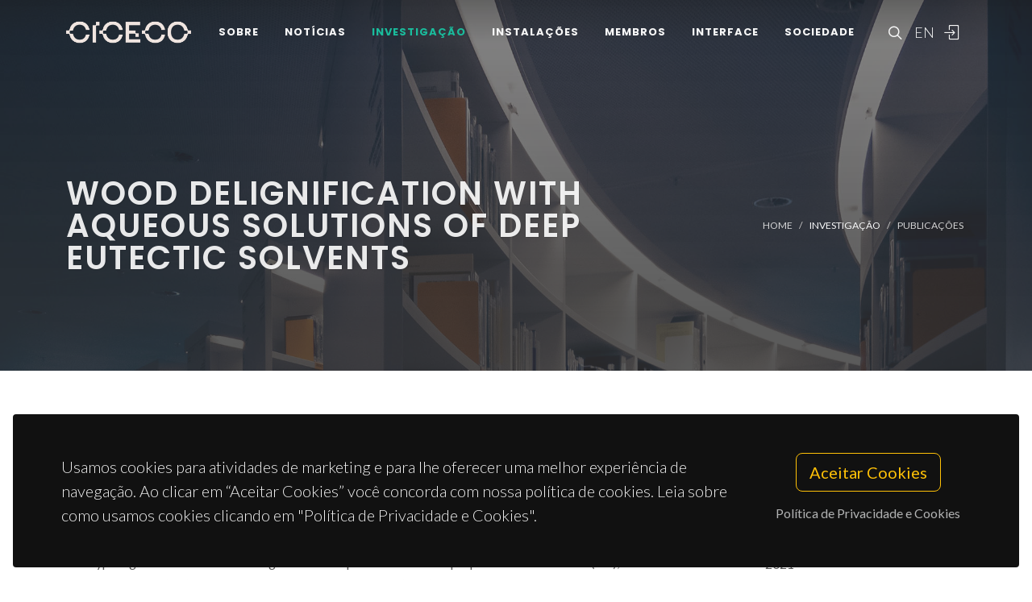

--- FILE ---
content_type: text/html; charset=UTF-8
request_url: https://www.ciceco.ua.pt/?tabela=publicationdetail&menu=212&language=pt&id=26089
body_size: 51677
content:
<!DOCTYPE html PUBLIC "-//W3C//DTD XHTML 1.0 Transitional//EN" "http://www.w3.org/TR/xhtml1/DTD/xhtml1-transitional.dtd">
<html lang="pt" xmlns="http://www.w3.org/1999/xhtml">
<head>
	<meta http-equiv="X-UA-Compatible" content="IE=9">
	<meta content="text/html; charset=iso-8859-1" http-equiv="Content-Type"/>
	<title>CICECO Publication » Wood delignification with aqueous solutions of deep eutectic solvents</title>
	<meta name="keywords" content="CICECO, Aveiro Institute of Materials, research center, associated laboratory, materials science, nanotechnology, sustainable materials, circular economy, biomaterials, energy materials, photonic materials, nanocomposites, materials engineering, University of Aveiro"/>
	<meta name="description" content="The development of a sustainable wood fractionation has been a goal for the pulp and paper industries to develop a bioeconomy. The use of green solvents, in particular deep eutectic solvents (DES) has been explored to accomplish such goal. This work unveils the potential of DES aqueous solutions (at 50 wt% water content) as green solvents for the Eucalyptus globulus Labill. wood delignification. Aqueous solutions of propionic acid:urea PA:U (2:1), urea:choline chloride U:Ch[Cl] (2:1), lactic acid:choline chloride LA:Ch[Cl] (10:1) and p-toluenesulfonic acid:choline chloride PTSA:Ch[Cl] (1:1) were investigated. The delignification process was assisted by the addition of mineral (H2SO4 and HCl) or organic (PTSA) acids to efficiently promote wood matrix disruption and further lignin extraction. This process enabled solid pulp and lignin as separated fractions, which were characterized by analytical, optical and spectrometric methods. The influence of each DES on the morphology of cellulose fibers in solid pulp and the chemical structure of isolated lignin fractions was evaluated. The best system allowing delignification while preserving the cellulose fibers (comparable to Kraft cellulose pulp) and lignin structure was PA:U (2:1) aqueous solution with 25 wt% PTSA. A mild wood delignification process (363.15 K for 8 h) using this DES allowed to obtain a cellulose pulp yielding 59.50 +/- 0.51 wt% of the initial wood mass and containing only 3.86 +/- 0.10 wt% residual Klason lignin content. This innovative approach led to 80.64 wt% lignin extraction from E. globulus wood at mild conditions showing its potential for industrial application. Furthermore, 40.73 wt% of the initial lignin was recovered from DES liquor by a simple precipitation with water."/>
	<meta name="author" content="Soares, B; Lopes, AMD; Silvestre, AJD; Pinto, PCR; Freire, CSR; Coutinho, JAP"/>
	<meta name="publisher" content="ELSEVIER"/>
	<meta property="og:title" content="CICECO Publication » Wood delignification with aqueous solutions of deep eutectic solvents"/>
	<meta property="og:type" content="website"/>
	<meta property="article:author" content="Soares, B; Lopes, AMD; Silvestre, AJD; Pinto, PCR; Freire, CSR; Coutinho, JAP"/>
	<meta property="article:publisher" content="ELSEVIER"/>
	<meta property="og:url" content="https://www.ciceco.ua.pt/?tabela=publicationdetail&menu=212&language=pt&id=26089"/>
	<meta property="fb:app_id" content="1355710464528251"/>
	<link rel='image_src' href="https://www.ciceco.ua.pt/images/_main/metadata/metadata.jpg">
	<meta property="og:image" content="https://www.ciceco.ua.pt/images/_main/metadata/metadata.jpg"/>
	<meta property="og:site_name" content="CICECO Publication"/>
	<meta property="og:description" content="The development of a sustainable wood fractionation has been a goal for the pulp and paper industries to develop a bioeconomy. The use of green solvents, in particular deep eutectic solvents (DES) has been explored to accomplish such goal. This work unveils the potential of DES aqueous solutions (at 50 wt% water content) as green solvents for the Eucalyptus globulus Labill. wood delignification. Aqueous solutions of propionic acid:urea PA:U (2:1), urea:choline chloride U:Ch[Cl] (2:1), lactic acid:choline chloride LA:Ch[Cl] (10:1) and p-toluenesulfonic acid:choline chloride PTSA:Ch[Cl] (1:1) were investigated. The delignification process was assisted by the addition of mineral (H2SO4 and HCl) or organic (PTSA) acids to efficiently promote wood matrix disruption and further lignin extraction. This process enabled solid pulp and lignin as separated fractions, which were characterized by analytical, optical and spectrometric methods. The influence of each DES on the morphology of cellulose fibers in solid pulp and the chemical structure of isolated lignin fractions was evaluated. The best system allowing delignification while preserving the cellulose fibers (comparable to Kraft cellulose pulp) and lignin structure was PA:U (2:1) aqueous solution with 25 wt% PTSA. A mild wood delignification process (363.15 K for 8 h) using this DES allowed to obtain a cellulose pulp yielding 59.50 +/- 0.51 wt% of the initial wood mass and containing only 3.86 +/- 0.10 wt% residual Klason lignin content. This innovative approach led to 80.64 wt% lignin extraction from E. globulus wood at mild conditions showing its potential for industrial application. Furthermore, 40.73 wt% of the initial lignin was recovered from DES liquor by a simple precipitation with water."/>
	<meta property="twitter:card" content="summary_large_image">
	<meta property="twitter:url" content="https://www.ciceco.ua.pt/?tabela=publicationdetail&menu=212&language=pt&id=26089">
	<meta property="twitter:title" content="CICECO Publication » Wood delignification with aqueous solutions of deep eutectic solvents">
	<meta property="twitter:description" content="The development of a sustainable wood fractionation has been a goal for the pulp and paper industries to develop a bioeconomy. The use of green solvents, in particular deep eutectic solvents (DES) has been explored to accomplish such goal. This work unveils the potential of DES aqueous solutions (at 50 wt% water content) as green solvents for the Eucalyptus globulus Labill. wood delignification. Aqueous solutions of propionic acid:urea PA:U (2:1), urea:choline chloride U:Ch[Cl] (2:1), lactic acid:choline chloride LA:Ch[Cl] (10:1) and p-toluenesulfonic acid:choline chloride PTSA:Ch[Cl] (1:1) were investigated. The delignification process was assisted by the addition of mineral (H2SO4 and HCl) or organic (PTSA) acids to efficiently promote wood matrix disruption and further lignin extraction. This process enabled solid pulp and lignin as separated fractions, which were characterized by analytical, optical and spectrometric methods. The influence of each DES on the morphology of cellulose fibers in solid pulp and the chemical structure of isolated lignin fractions was evaluated. The best system allowing delignification while preserving the cellulose fibers (comparable to Kraft cellulose pulp) and lignin structure was PA:U (2:1) aqueous solution with 25 wt% PTSA. A mild wood delignification process (363.15 K for 8 h) using this DES allowed to obtain a cellulose pulp yielding 59.50 +/- 0.51 wt% of the initial wood mass and containing only 3.86 +/- 0.10 wt% residual Klason lignin content. This innovative approach led to 80.64 wt% lignin extraction from E. globulus wood at mild conditions showing its potential for industrial application. Furthermore, 40.73 wt% of the initial lignin was recovered from DES liquor by a simple precipitation with water.">
	<meta property="twitter:image" content="https://www.ciceco.ua.pt/images/_main/metadata/metadata.jpg">

    <link rel="apple-touch-icon" sizes="180x180" href="/images/_main/base/apple-touch-icon.png">
    <link rel="icon" type="image/png" sizes="32x32" href="/images/_main/base/favicon-32x32.png">
    <link rel="icon" type="image/png" sizes="16x16" href="/images/_main/base/favicon-16x16.png">
    <link rel="manifest" href="/images/_main/base/site.webmanifest">
    <link rel="mask-icon" href="/images/_main/base/safari-pinned-tab.svg" color="#201f25">
    <link rel="shortcut icon" href="/images/_main/base/favicon.ico">
    <meta name="msapplication-TileColor" content="#201f25">
    <meta name="msapplication-config" content="/images/_main/base/browserconfig.xml">
    <meta name="theme-color" content="#ffffff">

	<meta name="apple-mobile-web-app-title" content="CICECO"/>
	<meta name="application-name" content="CICECO"/>


	<link href="https://fonts.googleapis.com/css?family=Lato:300,400,400i,700|Poppins:300,400,500,600,700|PT+Serif:400,400i&display=swap" rel="stylesheet" type="text/css"/>
	<link rel="stylesheet" href="css/bootstrap.css" type="text/css"/>
	<link rel="stylesheet" href="style.css" type="text/css"/>
	<link rel="stylesheet" href="css/swiper.css" type="text/css"/>
	<link rel="stylesheet" href="css/dark.css" type="text/css"/>
	<link rel="stylesheet" href="css/font-icons.css" type="text/css"/>
	<link rel="stylesheet" href="css/animate.css" type="text/css"/>
	<link rel="stylesheet" href="css/magnific-popup.css" type="text/css"/>
	<link rel="stylesheet" href="css/components/radio-checkbox.css" type="text/css"/>
	<link rel="stylesheet" href="css/components/bs-select.css" type="text/css"/>
	<link rel="stylesheet" href="css/components/bs-datatable.css" type="text/css"/>
	<link rel="stylesheet" href="css/swiper.css" type="text/css"/>
	<link rel="stylesheet" href="css/custom.css" type="text/css"/>
	<meta name="viewport" content="width=device-width, initial-scale=1"/>
    <!-- Google tag (gtag.js) -->
<script async src="https://www.googletagmanager.com/gtag/js?id=G-C0D9P4XPSP"></script>
<script>
    window.dataLayer = window.dataLayer || [];
    function gtag(){dataLayer.push(arguments);}
    gtag('js', new Date());

    gtag('config', 'G-C0D9P4XPSP');
</script>


    
    
</head>

<body class="stretched page-transition" data-loader="2" data-animation-in="fadeIn" data-speed-in="800" data-animation-out="fadeOut" data-speed-out="400">
<div id="wrapper" class="clearfix">
    <header id="header" class="transparent-header dark header-size-custom" data-mobile-sticky="true">
	<div id="header-wrap">
		<div class="container">
			<div class="header-row">
				<div id="logo">
					<a href="?language=pt" class="standard-logo" data-dark-logo="images/logo-dark.png"><img src="images/logo.png" alt="CICECO Logo"></a>
					<a href="?language=pt" class="retina-logo" data-dark-logo="images/logo-dark@2x.png"><img src="images/logo@2x.png" alt="CICECO Logo"></a>
				</div>
				<div class="header-misc d-lg-flex">
					<div id="top-search" class="header-misc-icon">
						<a href="#" id="top-search-trigger"><i class="icon-line-search"></i><i class="icon-line-cross"></i></a>
					</div>

					<div id="language" class="header-misc-icon fw-light d-none d-sm-block">
                        <a href="?tabela=publicationdetail&menu=212&language=eng&id=26089"  id="top-language-trigger">EN</a>					</div>
					<div class="header-misc-icon d-none d-sm-block">
                        							<a href="?tabela=loginpage&language=pt"><i class="icon-line2-login"></i></a>
                            					</div>
				</div>


                <div id="primary-menu-trigger">
                    <svg class="svg-trigger" viewBox="0 0 100 100">
                        <path d="m 30,33 h 40 c 3.722839,0 7.5,3.126468 7.5,8.578427 0,5.451959 -2.727029,8.421573 -7.5,8.421573 h -20"></path>
                        <path d="m 30,50 h 40"></path>
                        <path d="m 70,67 h -40 c 0,0 -7.5,-0.802118 -7.5,-8.365747 0,-7.563629 7.5,-8.634253 7.5,-8.634253 h 20"></path>
                    </svg>
                </div>


				<!-- Primary Navigation ============================================= -->
				<nav class="primary-menu">
					<ul class="menu-container">
                        								<li class="menu-item ">
                                    										<a href="?tabela=geral&menu=196&language=pt" class="menu-link">Sobre</a>
                                    									<ul class="sub-menu-container">
                                        											<li class="menu-item">
												<a class="menu-link  "  href="?menu=196&language=pt&tabela=geral">Visão Geral</a>
											</li>
                                            											<li class="menu-item">
												<a class="menu-link  "  href="?menu=198&language=pt&tabela=geral">Estrutura Organizacional</a>
											</li>
                                            											<li class="menu-item">
												<a class="menu-link  "  href="?menu=197&language=pt&tabela=geral">Dados e Valores</a>
											</li>
                                            											<li class="menu-item">
												<a class="menu-link  "  href="?menu=652&language=pt&tabela=geral">Identidade Institucional</a>
											</li>
                                            											<li class="menu-item">
												<a class="menu-link  "  href="?menu=600&language=pt&tabela=geral">Junta-te a Nós</a>
											</li>
                                            											<li class="menu-item">
												<a class="menu-link  "  href="?menu=201&language=pt&tabela=geral">Contactos e Localização</a>
											</li>
                                            									</ul>
								</li>
                                								<li class="menu-item ">
                                    										<a href="?tabela=noticias&menu=255&language=pt" class="menu-link">Notícias</a>
                                    									<ul class="sub-menu-container">
                                        											<li class="menu-item">
												<a class="menu-link  "  href="?menu=255&language=pt&tabela=noticias">Notícias e Eventos</a>
											</li>
                                            									</ul>
								</li>
                                								<li class="menu-item current">
                                    										<a href="?tabela=geral&menu=204&language=pt" class="menu-link">Investigação</a>
                                    									<ul class="sub-menu-container">
                                        											<li class="menu-item">
												<a class="menu-link  "  href="?menu=204&language=pt&tabela=geral">Visão Geral</a>
											</li>
                                            											<li class="menu-item">
												<a class="menu-link  "  href="?menu=622&language=pt&tabela=geral">Spotlight</a>
											</li>
                                            											<li class="menu-item">
												<a class="menu-link  "  href="?menu=208&language=pt&tabela=projectos">Projetos</a>
											</li>
                                            											<li class="menu-item">
												<a class="menu-link active "  href="?menu=211&language=pt&tabela=publications&type=J">Publicações<span class="sr-only">(current)</span></a>
											</li>
                                            									</ul>
								</li>
                                								<li class="menu-item ">
                                    										<a href="?tabela=geral&menu=228&language=pt" class="menu-link">Instalações</a>
                                    									<ul class="sub-menu-container">
                                        											<li class="menu-item">
												<a class="menu-link  "  href="?menu=228&language=pt&tabela=geral">Visão Geral</a>
											</li>
                                            											<li class="menu-item">
												<a class="menu-link  "  href="?menu=519&language=pt&tabela=geral">Instalações Centrais</a>
											</li>
                                            											<li class="menu-item">
												<a class="menu-link  "  href="?menu=640&language=pt&tabela=geral">Instalações Avançadas</a>
											</li>
                                            									</ul>
								</li>
                                								<li class="menu-item ">
                                    										<a href="?tabela=membros&menu=219&language=pt" class="menu-link">Membros</a>
                                    									<ul class="sub-menu-container">
                                        											<li class="menu-item">
												<a class="menu-link  "  href="?menu=219&language=pt&tabela=membros">Mosaico</a>
											</li>
                                            											<li class="menu-item">
												<a class="menu-link  "  href="?menu=218&language=pt&tabela=membros">Lista</a>
											</li>
                                            											<li class="menu-item">
												<a class="menu-link  "  href="?menu=643&language=pt&tabela=geral">Membros Honorários</a>
											</li>
                                            											<li class="menu-item">
												<a class="menu-link  "  href="?menu=665&language=pt&tabela=geral">Alumni</a>
											</li>
                                            									</ul>
								</li>
                                								<li class="menu-item ">
                                    										<a href="?tabela=geral&menu=233&language=pt" class="menu-link">Interface</a>
                                    									<ul class="sub-menu-container">
                                        											<li class="menu-item">
												<a class="menu-link  "  href="?menu=233&language=pt&tabela=geral">Visão Geral</a>
											</li>
                                            											<li class="menu-item">
												<a class="menu-link  "  href="?menu=239&language=pt&tabela=patentes">Patentes</a>
											</li>
                                            											<li class="menu-item">
												<a class="menu-link  "  href="?menu=244&language=pt&tabela=geral">Empresas Spin-off</a>
											</li>
                                            									</ul>
								</li>
                                								<li class="menu-item ">
                                    										<a href="?tabela=geral&menu=659&language=pt" class="menu-link">Sociedade</a>
                                    									<ul class="sub-menu-container">
                                        											<li class="menu-item">
												<a class="menu-link  "  href="?menu=659&language=pt&tabela=geral">Visão Geral</a>
											</li>
                                            											<li class="menu-item">
												<a class="menu-link  "  href="?menu=252&language=pt&tabela=geral">Atividades e Iniciativas</a>
											</li>
                                            									</ul>
								</li>
                                
						<li class="menu-item d-block d-sm-none">
                            <a class="menu-link" href="?tabela=publicationdetail&menu=212&language=eng&id=26089"  id="top-language-trigger">English</a>						</li>

						<li class="menu-item d-block d-sm-none">
                            	                            <a class="menu-link" href="?tabela=loginpage&language=pt"><div>
			                            Entrar			                            </i>
		                            </div></a>
													</li>

					</ul>
				</nav>
				<form class="top-search-form" action="http://www.google.com/search" method="get">
					<input type="hidden" name="q" value="site:https://www.ciceco.ua.pt/">
					<input type="text" name="q" class="form-control" value="" placeholder="
					Escreva  &amp; Pressione Enter..					" autocomplete="off">
				</form>
			</div>
		</div>
	</div>
	<div class="header-wrap-clone"></div>
</header>
    
<section id="page-title" class="page-title-parallax page-title-dark include-header" style="background-image: linear-gradient(to bottom, rgba(30, 30, 30, 0.95) 10%, rgba(51, 51, 51, 0.6) 33%, rgba(51, 51, 51, 0.8) 80%), url('images/_main/publications/back3.jpg'); background-size: cover; padding: 120px 0;" data-bottom-top="background-position:center 0px;" data-top-bottom="background-position:center -300px;">
    <div class="container clearfix" >
        <div class="row">
            <div class="col-md-8">
                <h1 data-animate="fadeInUp">Wood delignification with aqueous solutions of deep eutectic solvents</h1>
            </div>
            <div class="col-md-4">
                <ol class="breadcrumb" >
                    <li class="breadcrumb-item text-uppercase small"><a href="./">Home</a></li>


                    <li class="breadcrumb-item text-uppercase small text-light">Investigação</li><li class="breadcrumb-item text-uppercase small"><a href="?menu=211&language=pt&tabela=publications&type=J">Publicações</a></li>                </ol>
            </div>
        </div>
    </div>
</section>

<section id="content">
	<div class="content-wrap">
		<div class="container clearfix">
			<div class="row gutter-40 col-mb-80">
				<div class="postcontent col-lg-9">
					<div class="single-post mb-0">
						<div class="entry clearfix">
							<div class="entry-content ">
								<div class="d-flex flex-row-reverse flex-wrap">
                                    
                                    								</div>


                                									<div class="heading-block border-bottom-0">
										<h4>resumo</h4>
										<p>The development of a sustainable wood fractionation has been a goal for the pulp and paper industries to develop a bioeconomy. The use of green solvents, in particular deep eutectic solvents (DES) has been explored to accomplish such goal. This work unveils the potential of DES aqueous solutions (at 50 wt% water content) as green solvents for the Eucalyptus globulus Labill. wood delignification. Aqueous solutions of propionic acid:urea PA:U (2:1), urea:choline chloride U:Ch[Cl] (2:1), lactic acid:choline chloride LA:Ch[Cl] (10:1) and p-toluenesulfonic acid:choline chloride PTSA:Ch[Cl] (1:1) were investigated. The delignification process was assisted by the addition of mineral (H2SO4 and HCl) or organic (PTSA) acids to efficiently promote wood matrix disruption and further lignin extraction. This process enabled solid pulp and lignin as separated fractions, which were characterized by analytical, optical and spectrometric methods. The influence of each DES on the morphology of cellulose fibers in solid pulp and the chemical structure of isolated lignin fractions was evaluated. The best system allowing delignification while preserving the cellulose fibers (comparable to Kraft cellulose pulp) and lignin structure was PA:U (2:1) aqueous solution with 25 wt% PTSA. A mild wood delignification process (363.15 K for 8 h) using this DES allowed to obtain a cellulose pulp yielding 59.50 +/- 0.51 wt% of the initial wood mass and containing only 3.86 +/- 0.10 wt% residual Klason lignin content. This innovative approach led to 80.64 wt% lignin extraction from E. globulus wood at mild conditions showing its potential for industrial application. Furthermore, 40.73 wt% of the initial lignin was recovered from DES liquor by a simple precipitation with water.</p>
									</div>
                                    									<div class="heading-block border-bottom-0">
										<h4>palavras-chave</h4>
										<p class="text-lowercase">LIGNOCELLULOSIC BIOMASS; LIGNIN; FRACTIONATION; DES; PRETREATMENT; PULP</p>
									</div>
                                    									<div class="heading-block border-bottom-0">
										<h4>categoria</h4>
										<p>Agricultural Engineering; Agronomy</p>
									</div>
                                    									<div class="heading-block border-bottom-0">
										<h4>autores</h4>
										<p>Soares, B; Lopes, AMD; Silvestre, AJD; Pinto, PCR; Freire, CSR; Coutinho, JAP</p>
									</div>
                                    									<div class="heading-block border-bottom-0 mb-1">
										<h4>nossos autores										</h4>
									</div>
									<div class="owl-carousel team-carousel bottommargin carousel-widget" data-items-xs="2" data-items-sm="2" data-items-md="3" data-items-xl="4" data-margin="30" data-pagi="false" data-autoplay="5000" data-rewind="true">
                                        <div class="oc-item">
	<div class="team">
		<div class="team-image">
			<a href="?tabela=pessoaldetail&menu=219&language=pt&user=1827">
                <img src="images/croped/andremcl.jpg" alt="foto André M. da Costa Lopes"">			</a>
		</div>
		<div class="portfolio-desc text-center pb-0">
			<h4>
				<a href="?tabela=pessoaldetail&menu=219&language=pt&user=1827" class="stretched-link">André M. da Costa Lopes</a>
			</h4>
			<span class="fw-light">Investigador Externo</span>
		</div>
	</div>
    </div><div class="oc-item">
	<div class="team">
		<div class="team-image">
			<a href="?tabela=pessoaldetail&menu=218&language=pt&user=401">
                <img src="images/croped/armsil.jpg" alt="foto Armando Jorge Domingues Silvestre"">			</a>
		</div>
		<div class="portfolio-desc text-center pb-0">
			<h4>
				<a href="?tabela=pessoaldetail&menu=218&language=pt&user=401" class="stretched-link">Armando Jorge Domingues Silvestre</a>
			</h4>
			<span class="fw-light">Professor Catedrático</span>
		</div>
	</div>
    </div><div class="oc-item">
	<div class="team">
		<div class="team-image">
			<a href="?tabela=pessoaldetail&menu=221&language=pt&user=61">
                <img src="images/croped/dsc_0119.jpg" alt="foto Belinda Soares"">			</a>
		</div>
		<div class="portfolio-desc text-center pb-0">
			<h4>
				<a href="?tabela=pessoaldetail&menu=221&language=pt&user=61" class="stretched-link">Belinda Soares</a>
			</h4>
			<span class="fw-light">Estudante de doutoramento</span>
		</div>
	</div>
    <div class="bg-overlay"><div class="bg-overlay-bg"></div></div></div><div class="oc-item">
	<div class="team">
		<div class="team-image">
			<a href="?tabela=pessoaldetail&menu=219&language=pt&user=408">
                <img src="images/croped/11111picture_1.png" alt="foto Carmen Sofia da Rocha Freire Barros"">			</a>
		</div>
		<div class="portfolio-desc text-center pb-0">
			<h4>
				<a href="?tabela=pessoaldetail&menu=219&language=pt&user=408" class="stretched-link">Carmen Sofia da Rocha Freire Barros</a>
			</h4>
			<span class="fw-light">Investigador Coordenador</span>
		</div>
	</div>
    </div><div class="oc-item">
	<div class="team">
		<div class="team-image">
			<a href="?tabela=pessoaldetail&menu=218&language=pt&user=431">
                <img src="images/croped/0a6a0096b.jpg" alt="foto João Manuel Costa Araújo Pereira Coutinho"">			</a>
		</div>
		<div class="portfolio-desc text-center pb-0">
			<h4>
				<a href="?tabela=pessoaldetail&menu=218&language=pt&user=431" class="stretched-link">João Manuel Costa Araújo Pereira Coutinho</a>
			</h4>
			<span class="fw-light">Diretor</span>
		</div>
	</div>
    </div>									</div>


                                    								<div class="heading-block border-bottom-0">
									<h4>
                                        Grupos
									</h4>
									<p>


                                        											<a href="http://www.ciceco.ua.pt/group4">G4 - Materiais Renováveis e Economia Circular</a><br>
                                            									</p>

								</div>
                                									<div class="heading-block border-bottom-0">
										<h4>
                                            Projectos										</h4>
                                        
											<p>
												<a target="_blank" href="?menu=212&language=pt&tabela=projectosdetail&projectid=349">Collaboratory for Emerging Technologies, CoLab													(EMERGING TECHNOLOGIES)</a>
											</p>
                                            
											<p>
												<a target="_blank" href="?menu=212&language=pt&tabela=projectosdetail&projectid=565">MultiBiorefinery - Multi-purpose strategies for broadband agro-forest and fisheries by-products valorization: a step forward for a truly integrated biorefinery													(SAICTPAC/0040/2015)</a>
											</p>
                                            
											<p>
												<a target="_blank" href="?menu=212&language=pt&tabela=projectosdetail&projectid=1300">CICECO - Aveiro Institute of Materials													(UIDB/50011/2020)</a>
											</p>
                                            
											<p>
												<a target="_blank" href="?menu=212&language=pt&tabela=projectosdetail&projectid=1297">CICECO - Aveiro Institute of Materials													(UIDP/50011/2020)</a>
											</p>
                                            									</div>
                                    
                                
                                									<div class="heading-block border-bottom-0">
										<h4>agradecimentos</h4>
										<p>This work is financed by Portugal 2020 through European Regional Development Fund (ERDF) in the frame of Operational Competitiveness and Internationalization Programme (POCI) in the scope of the project MultiBiorefinery - POCI-01-0145-FEDER-016403 and of the projects CICECO-Aveiro Institute of Materials, UIDB/50011/2020 & UIDP/50011/2020, financed by national funds through the Portuguese Foundation for Science and Technology/MCTES, and when appropriate co-financed by FEDER under the PT2020 Partnership Agreement. The authors wish to thank FCT and the Navigator Co. for the Ph.D. grant (SFRH/BDE/103257/2014) of Belinda Soares.</p>
									</div>
                                    
								<div class="clear"></div>
								<div class="si-share border-0 d-flex justify-content-between align-items-center">
			                        <span>
			                        Partilhe este projeto			                        </span>
									<div>
										<a href="http://www.facebook.com/sharer.php?u=https://www.ciceco.ua.pt/?tabela=publicationdetail&menu=212&language=pt&id=26089" target="_blank" class="social-icon si-borderless si-facebook">
											<i class="icon-facebook"></i> <i class="icon-facebook"></i> </a>
										<a href="https://twitter.com/share?url=https://www.ciceco.ua.pt/?tabela=publicationdetail&menu=212&language=pt&id=26089&amp;text=Wood delignification with aqueous solutions of deep eutectic solvents" target="_blank" class="social-icon si-borderless si-twitter">
											<i class="icon-twitter"></i> <i class="icon-twitter"></i> </a>
										<a href="http://www.linkedin.com/shareArticle?mini=true&amp;url=https://www.ciceco.ua.pt/?tabela=publicationdetail&menu=212&language=pt&id=26089" target="_blank" class="social-icon si-borderless si-linkedin">
											<i class="icon-linkedin"></i> <i class="icon-linkedin"></i> </a>
										<a href="javascript:void((function()%7Bvar%20e=document.createElement('script');e.setAttribute('type','text/javascript');e.setAttribute('charset','UTF-8');e.setAttribute('src','http://assets.pinterest.com/js/pinmarklet.js?r='+Math.random()*99999999);document.body.appendChild(e)%7D)());" target="_blank" class="social-icon si-borderless si-pinterest">
											<i class="icon-pinterest"></i> <i class="icon-pinterest"></i> </a>
										<a href="https://plus.google.com/share?url=https://www.ciceco.ua.pt/?tabela=publicationdetail&menu=212&language=pt&id=26089" target="_blank" class="social-icon si-borderless si-gplus">
											<i class="icon-gplus"></i> <i class="icon-gplus"></i> </a>
										<a href="mailto:?Subject=CICECO NEWS | Wood delignification with aqueous solutions of deep eutectic solvents&amp;Body=See more details on: https://www.ciceco.ua.pt/?tabela=publicationdetail&menu=212&language=pt&id=26089" class="social-icon si-borderless si-email3">
											<i class="icon-email3"></i> <i class="icon-email3"></i> </a>
									</div>
								</div>
							</div>
						</div>

						<h4 class="text-uppercase">
                            Publicações similares
						</h4>

						<div id="related-portfolio" class="owl-carousel portfolio-carousel carousel-widget" data-margin="30" data-nav="false" data-autoplay="5000" data-loop="true" data-items-xs="1" data-items-sm="2" data-items-md="3" data-items-xl="3">
                            									<div class="oc-item">
										<div class="portfolio-item">
											<div class="portfolio-desc">
												<h4>
													<a href="?tabela=publicationdetail&menu=212&language=pt&id=10431" class="stretched-link">Recovering bioethanol from olive bagasse fermentation by nanofiltration</a>
												</h4>
												<span class="fw-light">Bras, T; Fernandes, MC; Santos, JLC; Neves, LA</span>
											</div>
										</div>
									</div>
                                    									<div class="oc-item">
										<div class="portfolio-item">
											<div class="portfolio-desc">
												<h4>
													<a href="?tabela=publicationdetail&menu=212&language=pt&id=7198" class="stretched-link">Effect of structural features of wood Biopolymers on hardwood pulping and bleaching performance</a>
												</h4>
												<span class="fw-light">Pinto, PC; Evtuguin, DV; Neto, CP</span>
											</div>
										</div>
									</div>
                                    									<div class="oc-item">
										<div class="portfolio-item">
											<div class="portfolio-desc">
												<h4>
													<a href="?tabela=publicationdetail&menu=212&language=pt&id=7606" class="stretched-link">Chemical composition of different morphological parts from 'Dwarf Cavendish' banana plant and their potential as a non-wood renewable source of natural products</a>
												</h4>
												<span class="fw-light">Oliveira, L; Cordeiro, N; Evtuguin, DV; Torres, IC; Silvestre, AJD</span>
											</div>
										</div>
									</div>
                                    									<div class="oc-item">
										<div class="portfolio-item">
											<div class="portfolio-desc">
												<h4>
													<a href="?tabela=publicationdetail&menu=212&language=pt&id=23036" class="stretched-link">An integrated process combining the reaction and purification of PEGylated proteins</a>
												</h4>
												<span class="fw-light">Santos, JHPM; Mendonca, CMN; Silva, ARP; Oliveira, RPS; Pessoa, A; Coutinho, JAP; Ventura, SPM; Rangel-Yagui, CO</span>
											</div>
										</div>
									</div>
                                    									<div class="oc-item">
										<div class="portfolio-item">
											<div class="portfolio-desc">
												<h4>
													<a href="?tabela=publicationdetail&menu=212&language=pt&id=26545" class="stretched-link">Multiproduct Microalgae Biorefineries Mediated by Ionic Liquids</a>
												</h4>
												<span class="fw-light">Eppink, MHM; Ventura, SPM; Coutinho, JAP; Wijffels, RH</span>
											</div>
										</div>
									</div>
                                    									<div class="oc-item">
										<div class="portfolio-item">
											<div class="portfolio-desc">
												<h4>
													<a href="?tabela=publicationdetail&menu=212&language=pt&id=31816" class="stretched-link">Toward Valorization of the Effluent from Xylanase Prebleaching of Eucalypt Kraft Pulp Using a Nanofiltration Purification Step</a>
												</h4>
												<span class="fw-light">Matos, JMS; Evtuguin, DV; Sousa, APM; Almeida, N; Oliveira, RJ; Pereira, SR; Pinto, PCR; Carvalho, MDVS</span>
											</div>
										</div>
									</div>
                                    									<div class="oc-item">
										<div class="portfolio-item">
											<div class="portfolio-desc">
												<h4>
													<a href="?tabela=publicationdetail&menu=212&language=pt&id=27920" class="stretched-link">Changes in sulfite liquor composition while re-profiling mill from paper-grade to dissolving pulp production</a>
												</h4>
												<span class="fw-light">Magina, S; Mendes, ISF; Prates, A; Evtuguin, DV</span>
											</div>
										</div>
									</div>
                                    									<div class="oc-item">
										<div class="portfolio-item">
											<div class="portfolio-desc">
												<h4>
													<a href="?tabela=publicationdetail&menu=212&language=pt&id=29461" class="stretched-link">Aqueous biphasic systems comprising analogues of glycine-betaine ionic liquids: Toward greener separation platforms</a>
												</h4>
												<span class="fw-light">Cardoso, IS; Sosa, FHB; Silvestre, AJD; Robert, A; Freire, MG; Mohamadou, A</span>
											</div>
										</div>
									</div>
                                    									<div class="oc-item">
										<div class="portfolio-item">
											<div class="portfolio-desc">
												<h4>
													<a href="?tabela=publicationdetail&menu=212&language=pt&id=24442" class="stretched-link">Flexible Nanocellulose/Lignosulfonates Ion-Conducting Separators for Polymer Electrolyte Fuel Cells</a>
												</h4>
												<span class="fw-light">Vilela, C; Morais, JD; Silva, ACQ; Munoz-Gil, D; Figueiredo, FML; Silvestre, AJD; Freire, CSR</span>
											</div>
										</div>
									</div>
                                    						</div>


					</div>
				</div>
				<!-- Sidebar
============================================= -->
				<div class="sidebar col-lg-3 order-lg-last">
					<div class="sidebar-widgets-wrap">
						<div class="widget clearfix">
							<h4>
                                Detalhes da Publicação							</h4>


                            
								<div class="mb-2">
									<h6 class="mb-0 text-capitalize">tipo</h6>Journal Article								</div>
                                								<div class="mb-2">
									<h6 class="mb-0 text-capitalize">ano</h6>2021								</div>
                                								<div class="mb-2">
									<h6 class="mb-0 text-capitalize">revista</h6>INDUSTRIAL CROPS AND PRODUCTS								</div>
                                								<div class="mb-2">
									<h6 class="mb-0 text-capitalize">volume</h6>160								</div>
                                								<div class="mb-2">
									<h6 class="mb-0 text-capitalize">n�mero do artigo</h6>113128								</div>
                                								<div class="mb-2">
									<h6 class="mb-0 text-capitalize">editora</h6>ELSEVIER								</div>
                                								<div class="mb-2">
									<h6 class="mb-0 text-capitalize">issn</h6>0926-6690								</div>
                                								<div class="mb-2">
									<h6 class="mb-0 text-capitalize">isbn</h6>1872-633X								</div>
                                								<div class="mb-2">
									<h6 class="mb-0 text-capitalize">identificador de objeto digital</h6>
									<a target="_blank" href="http://dx.doi.org/10.1016/j.indcrop.2020.113128">10.1016/j.indcrop.2020.113128</a>
								</div>
                                								<div class="mb-2">
									<h6 class="mb-0 text-capitalize">identificador web of science</h6>
									<a target="_blank" href="https://www.webofscience.com/wos/woscc/full-record/WOS:000613165500001">WOS:000613165500001</a>
								</div>
                                
						</div>

                        								<div class="widget clearfix d-none d-md-block">
									<h4>
                                        Métricas da Revista (JCR 2019)
									</h4>
									<div class="mb-2"><h6 class="mb-0">Journal Impact
									                                   Factor</h6>4.244									</div>
									<div class="mb-2"><h6 class="mb-0">Journal Impact Factor (5
									                                   yrs)</h6>4.583									</div>
									<div class="mb-2"><h6 class="mb-0">category normalized journal
									                                   percentile </h6>90.11									</div>
								</div>

                                								<div class="widget clearfix d-none d-md-block">
									<h4>
                                        Citações									</h4>
									<div class="mb-2">
										<span class="__dimensions_badge_embed__" data-doi="10.1016/j.indcrop.2020.113128" data-legend="always" data-style="small_circle"></span>
										<script async src="https://badge.dimensions.ai/badge.js" charset="utf-8"></script>
									</div>
								</div>
                                
								<div class="widget clearfix d-none d-md-block">
									<h4>
                                        Interação Social									</h4>
									<div class="mb-2">
										<script type='text/javascript' src='https://d1bxh8uas1mnw7.cloudfront.net/assets/embed.js'></script>
										<div data-condensed='true' data-badge-details='right' data-badge-type="donut" data-doi='10.1016/j.indcrop.2020.113128' class="altmetric-embed"></div>
									</div>
								</div>
                                					</div>
				</div>
			</div>
		</div>
	</div>
</section>


	<div class="gdpr-settings dark">
		<div class="container-fluid">
			<div class="row align-items-center">
				<div class="col-md mb-5 mb-md-0 text-center text-md-start">
					<p class="lead mb-0">
                        Usamos cookies para atividades de marketing e para lhe oferecer uma melhor experiência de navegação. Ao clicar em “Aceitar Cookies” você concorda com nossa política de cookies. Leia sobre como usamos cookies clicando em "Política de Privacidade e Cookies".					</p>
				</div>
				<div class="col-md-auto text-center">
					<button class="btn btn-lg btn-outline-warning gdpr-accept">
                        Aceitar Cookies
					</button>
					<br> <a href="#gdpr-preferences" class="btn btn-link text-light op-07 mt-2" data-lightbox="inline">
                        Política de Privacidade e Cookies					</a>
				</div>
			</div>
		</div>
	</div>

	<div class="mfp-hide" id="gdpr-preferences">
		<div class="block mx-auto bg-white gdpr-cookie-settings" style="max-width: 800px;">
			<div class="p-5" style="max-height: 400px; overflow-y: scroll; -webkit-overflow-scrolling: touch;">

                <h2 id="dados-pessoais">Dados pessoais</h2>
					<p>O CICECO-Instituto de Materiais de Aveiro respeita a sua privacidade, garantindo a confidencialidade dos dados pessoais que partilhe com a institui&ccedil;&atilde;o por esta via, n&atilde;o recolhendo qualquer informa&ccedil;&atilde;o pessoal sobre si sem o seu consentimento, nos termos exigidos pelo <span style="text-decoration: underline;">Regulamento Geral de Prote&ccedil;&atilde;o de Dados (RGPD)</span>.</p>
					<p>Os dados recolhidos em formul&aacute;rios destinam-se exclusivamente ao processamento de pedidos dos utilizadores e n&atilde;o ser&atilde;o usados para qualquer outro fim, salvaguardando-se sempre a sua confidencialidade, nos termos da prote&ccedil;&atilde;o conferida pelo referido regulamento.</p>
					<p>A recolha e tratamento de dados &eacute; da responsabilidade do CICECO e o seu armazenamento &eacute; devidamente protegido, podendo apenas ser aceder &agrave; informa&ccedil;&atilde;o os trabalhadores do CICECO autorizados no &acirc;mbito das suas fun&ccedil;&otilde;es, estando sempre claro nos respetivos formul&aacute;rios de recolha os fins a que se destinam. As restantes quest&otilde;es a considerar nesta mat&eacute;ria ser&atilde;o tratadas pela Universidade de Aveiro de acordo com o regime estabelecido pelo RGPD.</p>
					<h2 id="politica-de-cookies">Pol&iacute;tica de cookies</h2>
					<p>Os cookies s&atilde;o pequenos ficheiros com informa&ccedil;&atilde;o alfanum&eacute;rica gravados no disco r&iacute;gido do seu computador pelo navegador e t&ecirc;m como objetivo melhorar a experi&ecirc;ncia dos utilizadores e a melhoria de navega&ccedil;&atilde;o no website.</p>
					<h3 id="recolha-e-utilizacao-de-informacao-tecnica">Recolha e utiliza&ccedil;&atilde;o de informa&ccedil;&atilde;o t&eacute;cnica</h3>
					<p>Os cookies usados s&atilde;o an&oacute;nimos, n&atilde;o sendo guardada neles qualquer informa&ccedil;&atilde;o dos nossos utilizadores que possibilite a sua identifica&ccedil;&atilde;o pessoal.</p>
					<p class="mb-1">As informa&ccedil;&otilde;es t&eacute;cnicas registadas consistem em:</p>
					<ul>
					<li>endere&ccedil;o de IP (Internet Protocol) do visitante;</li>
					<li>tipo de navegador de Internet (browser) utilizado pelo visitante do site e o respetivo sistema operativo usado</li>
					<li>a data e a hora da consulta;</li>
					<li>as p&aacute;ginas visitadas no site e os documentos descarregados</li>
					<li>A informa&ccedil;&atilde;o t&eacute;cnica recolhida &eacute; utilizada apenas para fins estat&iacute;sticos.</li>
					</ul>
					<h3 id="cookies-utilizados">Cookies utilizados</h3>
					<h4 id="cookies-de-sessao">Cookies de sess&atilde;o</h4>
					<p>Estes cookies s&atilde;o utilizados para registar as prefer&ecirc;ncias do utilizador, tal como a l&iacute;ngua em que os websites s&atilde;o apresentados ou para manter as sess&otilde;es de utilizadores autenticadas, sendo automaticamente apagados quando o navegador &eacute; fechado.</p>
					<h4 id="cookies-persistentes">Cookies persistentes</h4>
					<p>Estes cookies guardam informa&ccedil;&atilde;o que &eacute; necess&aacute;ria entre sess&otilde;es. Por exemplo, &eacute; guardado um cookie persistente para registar que o utilizador tomou conhecimento da pol&iacute;tica de cookies e assim n&atilde;o voltar a mostrar a mensagem relativa a esta pol&iacute;tica, na pr&oacute;xima vez que visitar o website. Este cookie mant&eacute;m-se no computador at&eacute; chegar a sua data de expira&ccedil;&atilde;o ou ser apagado pelo utilizador.</p>
					
					<h2 id="protecao-de-dados">Prote&ccedil;&atilde;o de dados</h2>
					<p>A presente pol&iacute;tica de privacidade abrange o Sistema de Informa&ccedil;&atilde;o da Universidade de Aveiro (SIUA), regendo-se pelo <span style="text-decoration: underline;">Regulamento Geral de Prote&ccedil;&atilde;o de Dados (RGPD)</span>, Regulamento (UE) n.&ordm; 2016/679, de 27 de abril de 2016.</p>
					<h3 id="encarregado-da-protecao-de-dados">Encarregado da Prote&ccedil;&atilde;o de Dados</h3>
					<p>A Universidade de Aveiro tem um <span style="text-decoration: underline;">Encarregado de Prote&ccedil;&atilde;o de Dados</span> (EPD) / Data Protection Officer (DPO), que garante a conformidade do tratamento de dados pessoais com a legisla&ccedil;&atilde;o em vigor, estando dispon&iacute;vel atrav&eacute;s do endere&ccedil;o de correio eletr&oacute;nico epd@ua.pt.</p>
			</div>
			<div class="section text-center p-4 m-0 border-top">
				<a href="#" class="button button-rounded button-dirtygreen animated op-08 gdpr-save-cookies" data-hover-animate="op-1" data-hover-animate-out="op-08">
                    Fechar</a><br>
			</div>
		</div>
	</div>

    <!-- Footer============================================= -->
<footer id="footer" class="dark border-top-0">
	<div class="
	container
	">
		<div class="footer-widgets-wrap">
			<div class="row clearfix">
				<div class="col-lg-6">
					<div class="widget">
						<div class="row col-mb-30 mb-0">
							<div class="col-sm-6">
								<div class="footer-big-contacts">
									<div class="widget_links w-75">
										<img src="images/sponsors/ciceco_ua_v.png" alt="Image" class="footer-logo">
									</div>
									<div class="clearfix d-flex">
										<a href="http://www.linkedin.com/company/ciceco---centre-for-research-in-ceramics-and-composite-materials/" class="social-icon si-rounded si-light si-linkedin" title="Linked In">
											<i class="icon-linkedin"></i> <i class="icon-linkedin"></i> </a>
										<a href="http://www.facebook.com/CICECO/" class="social-icon si-rounded si-light si-facebook" title="Facebook">
											<i class="icon-facebook"></i> <i class="icon-facebook"></i> </a>
										<a href="https://twitter.com/ciceco_ua" class="social-icon si-rounded si-light si-twitter" title="Twitter">
											<i class="icon-twitter"></i> <i class="icon-twitter"></i> </a>
										<a href="https://www.instagram.com/ciceco_whatmatters/" class="social-icon si-rounded si-light si-instagram" title="Instagram">
											<i class="icon-instagram"></i> <i class="icon-instagram"></i> </a>
										<a href="https://www.youtube.com/user/CICECOUA" class="social-icon si-rounded si-light si-youtube" title="Youtube">
											<i class="icon-youtube"></i> <i class="icon-youtube"></i> </a>
									</div>

								</div>
							</div>
							<div class="col-sm-6">
								<div class="footer-big-contacts">
									<h4 class="text-uppercase mb-3">
                                        Contactos									</h4>
									<p class="mb-0 fw-light">
										<a href="https://www.google.com/maps/dir/40.6405055,-8.6537539/ciceco+ua/">Campus Universitário de Santiago <br> 3810-193 Aveiro - Portugal</a><br>
										<a href="tel:+351 234 370 200">(+351) 234 370 200</a> <br>
										<a href="mailto:ciceco@ua.pt">ciceco@ua.pt</a>
									</p>
								</div>
							</div>

						</div>
					</div>
				</div>

				<div class="col-lg-6">
					<h4 class="text-uppercase mb-3">
                        Apoios					</h4>
					<div class="row align-center">
						<div class="widget_links" style="width:20%">
							<img src="images/sponsors/ua.png" alt="Image" class="footer-logo">
						</div>
						<div class="widget_links" style="width:20%">
							<img src="images/sponsors/fct.png" alt="Image" class="footer-logo">
						</div>
						<div class="widget_links" style="width:20%">
							<img src="images/sponsors/compete2020.png" alt="Image" class="footer-logo">
						</div>
						<div class="widget_links" style="width:20%">
							<img src="images/sponsors/pt2020.png" alt="Image" class="footer-logo">
						</div>
						<div class="widget_links" style="width:20%">
							<img src="images/sponsors/UE.png" alt="Image" class="footer-logo">
						</div>
					</div>
				</div>
			</div>
		</div>

	</div>

	<!-- Copyrights============================================= -->

	<div id="copyrights">

		<div class="container text-center text-uppercase">

			&copy; 2023, CICECO

		</div>
		<div class="copyright-links center"><a href="#gdpr-preferences" data-lightbox="inline">Privacy Policy</a></div>

	</div><!-- #copyrights end -->
</footer><!-- #footer end -->
</div>

<div id="gotoTop" class="icon-angle-up"></div>
<script src="js/jquery.js"></script>
<script src="js/plugins.min.js"></script>
<script src="js/components/bs-select.js"></script>
<script src="js/functions.js"></script>
<script src="js/components/bs-datatable.js"></script>
<script>
    $('.selectpickerautosubmit').on('change', function () {
        $(this).closest('form').submit();
    });
</script>
<script>
    $(document).ready(function () {
        $('#datatable1').dataTable({
            "order": [],
            "info": false,
            "paging": false,
            "searching": false,
            "dom": '<"top mb-1"f>rt<"bottom"lp><"clear">'
        });

    });
</script>
<script language="JavaScript">
    $(function() {
        var screenWidth = $(window).width();
        // if window width is smaller than 800 remove the autoplay attribute
        if (screenWidth >= 600) {
            $('#background-video').attr('autoplay', 'autoplay');
        }
    });
</script>


</body>
</html>
